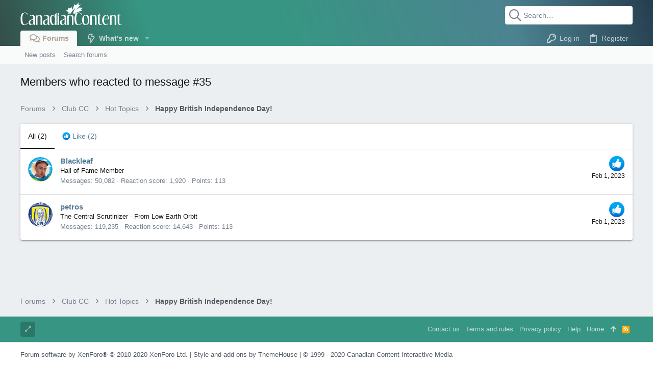

--- FILE ---
content_type: text/html; charset=utf-8
request_url: https://forums.canadiancontent.net/posts/2986867/reactions
body_size: 13448
content:
<!DOCTYPE html>









	
	



	


	
	


















	



















	











	

































	



























	






	




































<html id="XF" lang="en-US" dir="LTR"
	  style="font-size: 62.5%;"
	  data-app="public"
	  data-template="reaction_list"
	  data-container-key="node-126"
	  data-content-key=""
	  data-logged-in="false"
	  data-cookie-prefix="xf_"
	  data-csrf="1764251509,9710a3f1d3c2e27c465d93526c442f99"
	  class="has-no-js template-reaction_list  uix_page--fixed uix_hasSectionLinks  uix_hasCrumbs"
	  >
	<head>
<!-- Google tag (gtag.js) -->
		<script async src="https://www.googletagmanager.com/gtag/js?id=G-KN08TQ24RH"></script>
		<script>
  		window.dataLayer = window.dataLayer || [];
  		function gtag(){dataLayer.push(arguments);}
  		gtag('js', new Date());

  		gtag('config', 'G-KN08TQ24RH');
		</script>
		<meta charset="utf-8" />
		<meta http-equiv="X-UA-Compatible" content="IE=Edge" />
		<meta name="viewport" content="width=device-width, initial-scale=1, viewport-fit=cover">
		<meta name="apple-mobile-web-app-title" content="CCF">

		

		<title>Members who reacted to message #35</title>
		<link rel="manifest" href="/webmanifest.php">
		
		<meta name="apple-mobile-web-app-title" content="CCF">
		

		
			<meta name="robots" content="noindex" />
		

		
			
	
	
	<meta property="og:site_name" content="Canadian Content Forums" />


		
		
			
	
	
	<meta property="og:type" content="website" />


		
		
			
	
	
	
		<meta property="og:title" content="Members who reacted to message #35" />
		<meta property="twitter:title" content="Members who reacted to message #35" />
	


		
		
		
			
	
	
	<meta property="og:url" content="https://forums.canadiancontent.net/posts/2986867/reactions" />


		
		

		
	

	
		


	<link rel="preload" href="/styles/fonts/fa/fa-regular-400.woff2?_v=5.14.0" as="font" type="font/woff2" crossorigin="anonymous" />


	<link rel="preload" href="/styles/fonts/fa/fa-solid-900.woff2?_v=5.14.0" as="font" type="font/woff2" crossorigin="anonymous" />


<link rel="preload" href="/styles/fonts/fa/fa-brands-400.woff2?_v=5.14.0" as="font" type="font/woff2" crossorigin="anonymous" />
	

	
		
	

	<link rel="stylesheet" href="/css.php?css=public%3Anormalize.css%2Cpublic%3Afa.css%2Cpublic%3Acore.less%2Cpublic%3Aapp.less&amp;s=4&amp;l=1&amp;d=1688037584&amp;k=f07ad1c4925782e1842bb9b78f60e5d2ef3a1840" />

	

	
	
	

	<link rel="stylesheet" href="/css.php?css=public%3Auix.less%2Cpublic%3Auix_socialMedia.less%2Cpublic%3Aextra.less&amp;s=4&amp;l=1&amp;d=1688037584&amp;k=9bb9ddcfaccb07e16b38fb5f3d17c61d112ae9fd" />

	
	
		<script src="/js/xf/preamble.min.js?_v=786223df"></script>
	
	
	<meta name="apple-mobile-web-app-capable" content="yes">


		
			<link rel="icon" type="image/png" href="https://cdn.lo4d.com/i/cc_icon.png" sizes="32x32" />
		
		
		

		

		

	
</head>

	<body data-template="reaction_list">
		<style>
	.p-pageWrapper .p-navSticky {
		top: 0 !important;
	}

	

	
	

	
	
	
		
			
			
		
	

	

	

		
		
		.uix_mainTabBar {top: 30px !important;}
		.uix_stickyBodyElement:not(.offCanvasMenu) {
			top: 50px !important;
			min-height: calc(100vh - 50px) !important;
		}
		.uix_sidebarInner .uix_sidebar--scroller {margin-top: 50px;}
		.uix_sidebarInner {margin-top: -50px;}
		.p-body-sideNavInner .uix_sidebar--scroller {margin-top: 50px;}
		.p-body-sideNavInner {margin-top: -50px;}
		.uix_stickyCategoryStrips {top: 50px !important;}
		#XF .u-anchorTarget {
			height: 50px;
			margin-top: -50px;
		}
	
		

		
			@media (max-width: 900px) {
		
				.p-sectionLinks {display: none;}

				

				.uix_mainTabBar {top: 30px !important;}
				.uix_stickyBodyElement:not(.offCanvasMenu) {
					top: 50px !important;
					min-height: calc(100vh - 50px) !important;
				}
				.uix_sidebarInner .uix_sidebar--scroller {margin-top: 50px;}
				.uix_sidebarInner {margin-top: -50px;}
				.p-body-sideNavInner .uix_sidebar--scroller {margin-top: 50px;}
				.p-body-sideNavInner {margin-top: -50px;}
				.uix_stickyCategoryStrips {top: 50px !important;}
				#XF .u-anchorTarget {
					height: 50px;
					margin-top: -50px;
				}

				
		
			}
		
	

	.uix_sidebarNav .uix_sidebar--scroller {max-height: calc(100vh - 50px);}
	
	
</style>


		<div id="jumpToTop"></div>

		

		<div class="uix_pageWrapper--fixed">
			<div class="p-pageWrapper" id="top">

				
				<div class="uix_headerContainer">
					<div class="uix_headerContainer--stickyFix"></div>
				
					
	
	



					

					

					
						
						
							<header class="p-header" id="header">
								<div class="p-header-inner">
									
						
							<div class="p-header-content">
								
									
										
	
	<div class="p-header-logo p-header-logo--image">
		<a class="uix_logo" href="https://forums.canadiancontent.net">
			
				<img src="https://cdn.lo4d.com/i/canadiancontent_wh.svg" srcset="" alt="Canadian Content Forums"
					 width="150" height="46" />
				
		</a>
		
			<a class="uix_logoSmall" href="https://forums.canadiancontent.net">
				<img src="https://cdn.lo4d.com/i/cc_icon.png"
					 alt="Canadian Content Forums"
					 />
			</a>
		
	</div>


									

									
										<div class="p-nav-opposite">
											
												
		
			
				
				
					<div class="p-navgroup p-discovery">
						
							
	

							
	
		
		
			<div class="uix_searchBar">
				<div class="uix_searchBarInner">
					<form action="/search/search" method="post" class="uix_searchForm" data-xf-init="quick-search">
						<a class="uix_search--close">
							<i class="fa--xf far fa-window-close" aria-hidden="true"></i>
						</a>
						<input type="text" class="input js-uix_syncValue uix_searchInput uix_searchDropdown__trigger" autocomplete="off" data-uixsync="search" name="keywords" placeholder="Search…" aria-label="Search" data-menu-autofocus="true" />
						<a href="/search/"
						   class="uix_search--settings u-ripple"
						   data-xf-key="/"
						   aria-label="Search"
						   aria-expanded="false"
						   aria-haspopup="true"
						   title="Search">
							<i class="fa--xf far fa-cog" aria-hidden="true"></i>
						</a>
						<span class=" uix_searchIcon">
							<i class="fa--xf far fa-search" aria-hidden="true"></i>
						</span>
						<input type="hidden" name="_xfToken" value="1764251509,9710a3f1d3c2e27c465d93526c442f99" />
					</form>
				</div>

				
					<a class="uix_searchIconTrigger p-navgroup-link p-navgroup-link--iconic p-navgroup-link--search u-ripple"
					   aria-label="Search"
					   aria-expanded="false"
					   aria-haspopup="true"
					   title="Search">
						<i aria-hidden="true"></i>
					</a>
				

				
					<a href="/search/"
					   class="p-navgroup-link p-navgroup-link--iconic p-navgroup-link--search u-ripple js-uix_minimalSearch__target"
					   data-xf-click="menu"
					   aria-label="Search"
					   aria-expanded="false"
					   aria-haspopup="true"
					   title="Search">
						<i aria-hidden="true"></i>
					</a>
				

				<div class="menu menu--structural menu--wide" data-menu="menu" aria-hidden="true">
					<form action="/search/search" method="post"
						  class="menu-content"
						  data-xf-init="quick-search">
						<h3 class="menu-header">Search</h3>
						
						<div class="menu-row">
							
								<input type="text" class="input js-uix_syncValue" name="keywords" data-uixsync="search" placeholder="Search…" aria-label="Search" data-menu-autofocus="true" />
							
						</div>

						
						<div class="menu-row">
							<label class="iconic"><input type="checkbox"  name="c[title_only]" value="1" /><i aria-hidden="true"></i><span class="iconic-label">Search titles only</span></label>

						</div>
						
						<div class="menu-row">
							<div class="inputGroup">
								<span class="inputGroup-text" id="ctrl_search_menu_by_member">By:</span>
								<input type="text" class="input" name="c[users]" data-xf-init="auto-complete" placeholder="Member" aria-labelledby="ctrl_search_menu_by_member" />
							</div>
						</div>
						<div class="menu-footer">
							<span class="menu-footer-controls">
								<button type="submit" class="button--primary button button--icon button--icon--search"><span class="button-text">Search</span></button>
								<a href="/search/" class="button"><span class="button-text">Advanced search…</span></a>
							</span>
						</div>

						<input type="hidden" name="_xfToken" value="1764251509,9710a3f1d3c2e27c465d93526c442f99" />
					</form>
				</div>


				<div class="menu menu--structural menu--wide uix_searchDropdown__menu" aria-hidden="true">
					<form action="/search/search" method="post"
						  class="menu-content"
						  data-xf-init="quick-search">
						
						
							<input name="keywords"
								   class="js-uix_syncValue"
								   data-uixsync="search"
								   placeholder="Search…"
								   aria-label="Search"
								   type="hidden" />
						

						
						<div class="menu-row">
							<label class="iconic"><input type="checkbox"  name="c[title_only]" value="1" /><i aria-hidden="true"></i><span class="iconic-label">Search titles only</span></label>

						</div>
						
						<div class="menu-row">
							<div class="inputGroup">
								<span class="inputGroup-text">By:</span>
								<input class="input" name="c[users]" data-xf-init="auto-complete" placeholder="Member" />
							</div>
						</div>
						<div class="menu-footer">
							<span class="menu-footer-controls">
								<button type="submit" class="button--primary button button--icon button--icon--search"><span class="button-text">Search</span></button>
								<a href="/search/" class="button" rel="nofollow"><span class="button-text">Advanced…</span></a>
							</span>
						</div>

						<input type="hidden" name="_xfToken" value="1764251509,9710a3f1d3c2e27c465d93526c442f99" />
					</form>
				</div>
			</div>
		
	
	

						
					</div>
				
				
	

			
		
	
											
										</div>
									
								
							</div>
						
					
								</div>
							</header>
						
					
					

					
					
					

					
						<div class="p-navSticky p-navSticky--primary uix_stickyBar" data-top-offset-breakpoints="
						[
							{
								&quot;breakpoint&quot;: &quot;0&quot;,
								&quot;offset&quot;: &quot;0&quot;
							}
							
							
						]
					" data-xf-init="sticky-header">
							
						<nav class="p-nav">
							<div class="p-nav-inner">
								
									
									
										
										
									<a class="p-nav-menuTrigger  badgeContainer" data-badge="0" data-xf-click="off-canvas" data-menu=".js-headerOffCanvasMenu" role="button" tabindex="0">
										<i aria-hidden="true"></i>
										<span class="p-nav-menuText">Menu</span>
									</a>
									
								

								
	
	<div class="p-header-logo p-header-logo--image">
		<a class="uix_logo" href="https://forums.canadiancontent.net">
			
				<img src="https://cdn.lo4d.com/i/canadiancontent_wh.svg" srcset="" alt="Canadian Content Forums"
					 width="150" height="46" />
				
		</a>
		
			<a class="uix_logoSmall" href="https://forums.canadiancontent.net">
				<img src="https://cdn.lo4d.com/i/cc_icon.png"
					 alt="Canadian Content Forums"
					 />
			</a>
		
	</div>



								
									
										<div class="p-nav-scroller hScroller" data-xf-init="h-scroller" data-auto-scroll=".p-navEl.is-selected">
											<div class="hScroller-scroll">
												<ul class="p-nav-list js-offCanvasNavSource">
													
														<li>
															
	<div class="p-navEl u-ripple is-selected" data-has-children="true">
		
			
				
	
	<a href="/"
			class="p-navEl-link p-navEl-link--splitMenu "
			
			
			data-nav-id="forums"><span>Forums</span></a>

				
					<a data-xf-key="1"
					   data-xf-click="menu"
					   data-menu-pos-ref="< .p-navEl"
					   class="p-navEl-splitTrigger"
					   role="button"
					   tabindex="0"
					   aria-label="Toggle expanded"
					   aria-expanded="false"
					   aria-haspopup="true">
					</a>
				
				
			
				
					<div class="menu menu--structural" data-menu="menu" aria-hidden="true">
						<div class="menu-content">
							
								
	
	
	<a href="/whats-new/posts/"
			class="menu-linkRow u-ripple u-indentDepth0 js-offCanvasCopy "
			
			
			data-nav-id="newPosts"><span>New posts</span></a>

	

							
								
	
	
	<a href="/search/?type=post"
			class="menu-linkRow u-ripple u-indentDepth0 js-offCanvasCopy "
			
			
			data-nav-id="searchForums"><span>Search forums</span></a>

	

							
						</div>
					</div>
				
			
			
			
		
			
	
</div>

														</li>
													
														<li>
															
	<div class="p-navEl u-ripple " data-has-children="true">
		
			
				
	
	<a href="/whats-new/"
			class="p-navEl-link p-navEl-link--splitMenu "
			
			
			data-nav-id="whatsNew"><span>What's new</span></a>

				
					<a data-xf-key="2"
					   data-xf-click="menu"
					   data-menu-pos-ref="< .p-navEl"
					   class="p-navEl-splitTrigger"
					   role="button"
					   tabindex="0"
					   aria-label="Toggle expanded"
					   aria-expanded="false"
					   aria-haspopup="true">
					</a>
				
				
			
				
					<div class="menu menu--structural" data-menu="menu" aria-hidden="true">
						<div class="menu-content">
							
								
	
	
	<a href="/whats-new/posts/"
			class="menu-linkRow u-ripple u-indentDepth0 js-offCanvasCopy "
			 rel="nofollow"
			
			data-nav-id="whatsNewPosts"><span>New posts</span></a>

	

							
								
	
	
	<a href="/whats-new/profile-posts/"
			class="menu-linkRow u-ripple u-indentDepth0 js-offCanvasCopy "
			 rel="nofollow"
			
			data-nav-id="whatsNewProfilePosts"><span>New profile posts</span></a>

	

							
								
	
	
	<a href="/whats-new/latest-activity"
			class="menu-linkRow u-ripple u-indentDepth0 js-offCanvasCopy "
			 rel="nofollow"
			
			data-nav-id="latestActivity"><span>Latest activity</span></a>

	

							
						</div>
					</div>
				
			
			
			
		
			
	
</div>

														</li>
													
												</ul>
											</div>
										</div>
									

									
										<div class="uix_activeNavTitle">
											<span>
												
													Forums
													
											</span>
										</div>
									
								

								
	


								
									<div class="p-nav-opposite">
										
											
		
			
				
					<div class="p-navgroup p-account p-navgroup--guest">
						
							
								
	
		
		
	
		
			<a href="/login/" class="p-navgroup-link p-navgroup-link--textual p-navgroup-link--logIn" data-xf-click="menu">
				<i></i>
				<span class="p-navgroup-linkText">Log in</span>
			</a>
			<div class="menu menu--structural menu--medium" data-menu="menu" aria-hidden="true" data-href="/login/"></div>
		
	
	
		
			<a href="/register/" class="p-navgroup-link u-ripple p-navgroup-link--textual p-navgroup-link--register" data-xf-click="overlay" data-follow-redirects="on">
				<i></i>
				<span class="p-navgroup-linkText">Register</span>
			</a>
		
	

	

							
						
					</div>
				
				
					<div class="p-navgroup p-discovery">
						
							
	
		
	

							
	
		
		
			<div class="uix_searchBar">
				<div class="uix_searchBarInner">
					<form action="/search/search" method="post" class="uix_searchForm" data-xf-init="quick-search">
						<a class="uix_search--close">
							<i class="fa--xf far fa-window-close" aria-hidden="true"></i>
						</a>
						<input type="text" class="input js-uix_syncValue uix_searchInput uix_searchDropdown__trigger" autocomplete="off" data-uixsync="search" name="keywords" placeholder="Search…" aria-label="Search" data-menu-autofocus="true" />
						<a href="/search/"
						   class="uix_search--settings u-ripple"
						   data-xf-key="/"
						   aria-label="Search"
						   aria-expanded="false"
						   aria-haspopup="true"
						   title="Search">
							<i class="fa--xf far fa-cog" aria-hidden="true"></i>
						</a>
						<span class=" uix_searchIcon">
							<i class="fa--xf far fa-search" aria-hidden="true"></i>
						</span>
						<input type="hidden" name="_xfToken" value="1764251509,9710a3f1d3c2e27c465d93526c442f99" />
					</form>
				</div>

				
					<a class="uix_searchIconTrigger p-navgroup-link p-navgroup-link--iconic p-navgroup-link--search u-ripple"
					   aria-label="Search"
					   aria-expanded="false"
					   aria-haspopup="true"
					   title="Search">
						<i aria-hidden="true"></i>
					</a>
				

				
					<a href="/search/"
					   class="p-navgroup-link p-navgroup-link--iconic p-navgroup-link--search u-ripple js-uix_minimalSearch__target"
					   data-xf-click="menu"
					   aria-label="Search"
					   aria-expanded="false"
					   aria-haspopup="true"
					   title="Search">
						<i aria-hidden="true"></i>
					</a>
				

				<div class="menu menu--structural menu--wide" data-menu="menu" aria-hidden="true">
					<form action="/search/search" method="post"
						  class="menu-content"
						  data-xf-init="quick-search">
						<h3 class="menu-header">Search</h3>
						
						<div class="menu-row">
							
								<input type="text" class="input js-uix_syncValue" name="keywords" data-uixsync="search" placeholder="Search…" aria-label="Search" data-menu-autofocus="true" />
							
						</div>

						
						<div class="menu-row">
							<label class="iconic"><input type="checkbox"  name="c[title_only]" value="1" /><i aria-hidden="true"></i><span class="iconic-label">Search titles only</span></label>

						</div>
						
						<div class="menu-row">
							<div class="inputGroup">
								<span class="inputGroup-text" id="ctrl_search_menu_by_member">By:</span>
								<input type="text" class="input" name="c[users]" data-xf-init="auto-complete" placeholder="Member" aria-labelledby="ctrl_search_menu_by_member" />
							</div>
						</div>
						<div class="menu-footer">
							<span class="menu-footer-controls">
								<button type="submit" class="button--primary button button--icon button--icon--search"><span class="button-text">Search</span></button>
								<a href="/search/" class="button"><span class="button-text">Advanced search…</span></a>
							</span>
						</div>

						<input type="hidden" name="_xfToken" value="1764251509,9710a3f1d3c2e27c465d93526c442f99" />
					</form>
				</div>


				<div class="menu menu--structural menu--wide uix_searchDropdown__menu" aria-hidden="true">
					<form action="/search/search" method="post"
						  class="menu-content"
						  data-xf-init="quick-search">
						
						
							<input name="keywords"
								   class="js-uix_syncValue"
								   data-uixsync="search"
								   placeholder="Search…"
								   aria-label="Search"
								   type="hidden" />
						

						
						<div class="menu-row">
							<label class="iconic"><input type="checkbox"  name="c[title_only]" value="1" /><i aria-hidden="true"></i><span class="iconic-label">Search titles only</span></label>

						</div>
						
						<div class="menu-row">
							<div class="inputGroup">
								<span class="inputGroup-text">By:</span>
								<input class="input" name="c[users]" data-xf-init="auto-complete" placeholder="Member" />
							</div>
						</div>
						<div class="menu-footer">
							<span class="menu-footer-controls">
								<button type="submit" class="button--primary button button--icon button--icon--search"><span class="button-text">Search</span></button>
								<a href="/search/" class="button" rel="nofollow"><span class="button-text">Advanced…</span></a>
							</span>
						</div>

						<input type="hidden" name="_xfToken" value="1764251509,9710a3f1d3c2e27c465d93526c442f99" />
					</form>
				</div>
			</div>
		
	
	

						
					</div>
				
				
	

			
		
	
											
	
		
	

	

										
									</div>
								
							</div>
							
						</nav>
					
						</div>
						
		
			<div class="p-sectionLinks">
				<div class="pageContent">
					
						
							
								
								
								<div class="p-sectionLinks-inner hScroller" data-xf-init="h-scroller">
									<div class="hScroller-scroll">
										<ul class="p-sectionLinks-list">
											
												<li>
													
	<div class="p-navEl u-ripple " >
		
			
				
	
	<a href="/whats-new/posts/"
			class="p-navEl-link  "
			
			data-xf-key="alt+1"
			data-nav-id="newPosts"><span>New posts</span></a>

				
				
			
			
			
		
			
	
</div>

												</li>
											
												<li>
													
	<div class="p-navEl u-ripple " >
		
			
				
	
	<a href="/search/?type=post"
			class="p-navEl-link  "
			
			data-xf-key="alt+2"
			data-nav-id="searchForums"><span>Search forums</span></a>

				
				
			
			
			
		
			
	
</div>

												</li>
											
										</ul>
									</div>
								</div>
							
							
						
					
				</div>
			</div>
			
	
						

					

					
	

					
	

					
	

					
	

					
				
				</div>
				

				
				<div class="offCanvasMenu offCanvasMenu--nav js-headerOffCanvasMenu" data-menu="menu" aria-hidden="true" data-ocm-builder="navigation">
					<div class="offCanvasMenu-backdrop" data-menu-close="true"></div>
					<div class="offCanvasMenu-content">
						
						<div class="sidePanel sidePanel--nav sidePanel--visitor">
	<div class="sidePanel__tabPanels">
		
		<div data-content="navigation" class="is-active sidePanel__tabPanel js-navigationTabPanel">
			
							<div class="offCanvasMenu-header">
								Menu
								<a class="offCanvasMenu-closer" data-menu-close="true" role="button" tabindex="0" aria-label="Close"></a>
							</div>
							
							<div class="js-offCanvasNavTarget"></div>
							
							
						
		</div>
		
		
		
	</div>
</div>

						
						<div class="offCanvasMenu-installBanner js-installPromptContainer" style="display: none;" data-xf-init="install-prompt">
							<div class="offCanvasMenu-installBanner-header">Install the app</div>
							<button type="button" class="js-installPromptButton button"><span class="button-text">Install</span></button>
						</div>
					</div>
				</div>

				
	
		
	
		
			
			<div class="p-body-header">
			
				<div class="pageContent">
					
						
							<div class="uix_headerInner">
								
			
									
										<div class="p-title ">
											
												
													<h1 class="p-title-value">Members who reacted to message #35</h1>
												
											
										</div>
									

									
								
			
							</div>
						
						
					
				</div>
			</div>
		
	

	


				<div class="p-body">

					

					<div class="p-body-inner ">
						
						<!--XF:EXTRA_OUTPUT-->

						
	
		
	
		

		
	

	


						
	


						
	


						
	
		
	
	
	
		<div class="breadcrumb block ">
			<div class="pageContent">
				
					
						
							<ul class="p-breadcrumbs "
								itemscope itemtype="https://schema.org/BreadcrumbList">
								
									
		

		
		

		
			
			
	<li itemprop="itemListElement" itemscope itemtype="https://schema.org/ListItem">
		<a href="/" itemprop="item">
			
				<span itemprop="name">Forums</span>
			
		</a>
		<meta itemprop="position" content="1" />
	</li>

		
		
			
			
	<li itemprop="itemListElement" itemscope itemtype="https://schema.org/ListItem">
		<a href="/#club-cc.159" itemprop="item">
			
				<span itemprop="name">Club CC</span>
			
		</a>
		<meta itemprop="position" content="2" />
	</li>

		
			
			
	<li itemprop="itemListElement" itemscope itemtype="https://schema.org/ListItem">
		<a href="/forums/hot-topics.126/" itemprop="item">
			
				<span itemprop="name">Hot Topics</span>
			
		</a>
		<meta itemprop="position" content="3" />
	</li>

		
			
			
	<li itemprop="itemListElement" itemscope itemtype="https://schema.org/ListItem">
		<a href="/threads/happy-british-independence-day.176261/" itemprop="item">
			
				<span itemprop="name">Happy British Independence Day!</span>
			
		</a>
		<meta itemprop="position" content="4" />
	</li>

		
	
								
							</ul>
						
					
				
			</div>
		</div>
	

	

	


						
	


						
	<noscript><div class="blockMessage blockMessage--important blockMessage--iconic u-noJsOnly">JavaScript is disabled. For a better experience, please enable JavaScript in your browser before proceeding.</div></noscript>

						
	<div class="blockMessage blockMessage--important blockMessage--iconic js-browserWarning" style="display: none">You are using an out of date browser. It  may not display this or other websites correctly.<br />You should upgrade or use an <a href="https://www.google.com/chrome/" target="_blank" rel="noopener">alternative browser</a>.</div>



						<div uix_component="MainContainer" class="uix_contentWrapper">

							
	


							
							
	

							
	

							
	

							
	


							<div class="p-body-main  ">
								
								

								
	

								<div uix_component="MainContent" class="p-body-content">
									<!-- ABOVE MAIN CONTENT -->
									
	

									
	

									
	

									
	

									
	

									<div class="p-body-pageContent">
										
	

										
	

										
	

										
	

										
	

										
	





	



	<div class="block">
		<div class="block-container">
			<h3 class="tabs hScroller block-minorTabHeader" data-xf-init="tabs h-scroller"
				data-panes="< .block-container | .js-reactionTabPanes" role="tablist">
				<span class="hScroller-scroll">
					
						<a class="tabs-tab tabs-tab--reaction0 is-active" role="tab" id="">
							
								<bdi>All</bdi> (2)
							
						</a>
					
						<a class="tabs-tab tabs-tab--reaction1" role="tab" id="reaction-1">
							
								<span class="reaction reaction--small reaction--1" data-reaction-id="1"><i aria-hidden="true"></i><img src="[data-uri]" class="reaction-sprite js-reaction" alt="Like" title="Like" /> <span class="reaction-text js-reactionText"><bdi>Like</bdi> (2)</span></span>
							
						</a>
					
				</span>
			</h3>
			<ul class="tabPanes js-reactionTabPanes">
				
					
						<li class="is-active" role="tabpanel" id="reaction-0">
							
	<ol class="block-body js-reactionList-0">
		
			<li class="block-row block-row--separated">
				
				
	<div class="contentRow">
		<div class="contentRow-figure">
			<a href="/members/blackleaf.15049/" class="avatar avatar--s" data-user-id="15049">
			<img src="/data/avatars/s/15/15049.jpg?1741652432" srcset="/data/avatars/m/15/15049.jpg?1741652432 2x" alt="Blackleaf" class="avatar-u15049-s" width="48" height="48" loading="lazy" /> 
		</a>
		</div>
		<div class="contentRow-main">
			
				<div class="contentRow-extra ">
					<span class="reaction reaction--right reaction--1" data-reaction-id="1"><i aria-hidden="true"></i><img src="[data-uri]" class="reaction-sprite js-reaction" alt="Like" title="Like" /></span>
					<time  class="u-dt" dir="auto" datetime="2023-02-01T21:53:38-0500" data-time="1675306418" data-date-string="Feb 1, 2023" data-time-string="9:53 PM" title="Feb 1, 2023 at 9:53 PM">Feb 1, 2023</time>
				</div>
			
			<h3 class="contentRow-header"><a href="/members/blackleaf.15049/" class="username " dir="auto" itemprop="name" data-user-id="15049">Blackleaf</a></h3>

			<div class="contentRow-lesser" dir="auto" ><span class="userTitle" dir="auto">Hall of Fame Member</span></div>

			<div class="contentRow-minor">
				<ul class="listInline listInline--bullet">
					
					<li><dl class="pairs pairs--inline">
						<dt>Messages</dt>
						<dd>50,082</dd>
					</dl></li>
					
					
					
					<li><dl class="pairs pairs--inline">
						<dt>Reaction score</dt>
						<dd>1,920</dd>
					</dl></li>
					
					
					
						<li><dl class="pairs pairs--inline">
							<dt>Points</dt>
							<dd>113</dd>
						</dl></li>
					
					
				</ul>
			</div>
		</div>
	</div>

			</li>
		
			<li class="block-row block-row--separated">
				
				
	<div class="contentRow">
		<div class="contentRow-figure">
			<a href="/members/petros.35886/" class="avatar avatar--s" data-user-id="35886">
			<img src="/data/avatars/s/35/35886.jpg?1664733106" srcset="/data/avatars/m/35/35886.jpg?1664733106 2x" alt="petros" class="avatar-u35886-s" width="48" height="48" loading="lazy" /> 
		</a>
		</div>
		<div class="contentRow-main">
			
				<div class="contentRow-extra ">
					<span class="reaction reaction--right reaction--1" data-reaction-id="1"><i aria-hidden="true"></i><img src="[data-uri]" class="reaction-sprite js-reaction" alt="Like" title="Like" /></span>
					<time  class="u-dt" dir="auto" datetime="2023-02-01T21:52:09-0500" data-time="1675306329" data-date-string="Feb 1, 2023" data-time-string="9:52 PM" title="Feb 1, 2023 at 9:52 PM">Feb 1, 2023</time>
				</div>
			
			<h3 class="contentRow-header"><a href="/members/petros.35886/" class="username " dir="auto" itemprop="name" data-user-id="35886"><span class="username--moderator">petros</span></a></h3>

			<div class="contentRow-lesser" dir="auto" ><span class="userTitle" dir="auto">The Central Scrutinizer</span> <span role="presentation" aria-hidden="true">&middot;</span> From <a href="/misc/location-info?location=Low+Earth+Orbit" class="u-concealed" target="_blank" rel="nofollow noreferrer">Low Earth Orbit</a></div>

			<div class="contentRow-minor">
				<ul class="listInline listInline--bullet">
					
					<li><dl class="pairs pairs--inline">
						<dt>Messages</dt>
						<dd>119,235</dd>
					</dl></li>
					
					
					
					<li><dl class="pairs pairs--inline">
						<dt>Reaction score</dt>
						<dd>14,643</dd>
					</dl></li>
					
					
					
						<li><dl class="pairs pairs--inline">
							<dt>Points</dt>
							<dd>113</dd>
						</dl></li>
					
					
				</ul>
			</div>
		</div>
	</div>

			</li>
		
		
	</ol>

						</li>
					
				
					
						<li data-href="/posts/2986867/reactions?reaction_id=1&amp;list_only=1" class="" role="tabpanel" id="reaction-1">
							<div class="blockMessage">Loading…</div>
						</li>
					
				
			</ul>
		</div>
	</div>



										
	

									</div>
									<!-- BELOW MAIN CONTENT -->
									
									
	

								</div>

								
	
		
	

	

							</div>
							
	

						</div>
						
	
		
	
		
		
	
		<div class="breadcrumb block p-breadcrumb--bottom">
			<div class="pageContent">
				
					
						
							<ul class="p-breadcrumbs p-breadcrumbs--bottom"
								itemscope itemtype="https://schema.org/BreadcrumbList">
								
									
		

		
		

		
			
			
	<li itemprop="itemListElement" itemscope itemtype="https://schema.org/ListItem">
		<a href="/" itemprop="item">
			
				<span itemprop="name">Forums</span>
			
		</a>
		<meta itemprop="position" content="1" />
	</li>

		
		
			
			
	<li itemprop="itemListElement" itemscope itemtype="https://schema.org/ListItem">
		<a href="/#club-cc.159" itemprop="item">
			
				<span itemprop="name">Club CC</span>
			
		</a>
		<meta itemprop="position" content="2" />
	</li>

		
			
			
	<li itemprop="itemListElement" itemscope itemtype="https://schema.org/ListItem">
		<a href="/forums/hot-topics.126/" itemprop="item">
			
				<span itemprop="name">Hot Topics</span>
			
		</a>
		<meta itemprop="position" content="3" />
	</li>

		
			
			
	<li itemprop="itemListElement" itemscope itemtype="https://schema.org/ListItem">
		<a href="/threads/happy-british-independence-day.176261/" itemprop="item">
			
				<span itemprop="name">Happy British Independence Day!</span>
			
		</a>
		<meta itemprop="position" content="4" />
	</li>

		
	
								
							</ul>
						
					
				
			</div>
		</div>
	

		
	

	

						
	

					</div>
				</div>

				
	
		
	<footer class="p-footer" id="footer">

		
			
		

		<div class="p-footer-inner">
			<div class="pageContent">
				<div class="p-footer-row">
					
						<div class="p-footer-row-main">
							<ul class="p-footer-linkList p-footer-choosers">
								
									
										<li><a id="uix_widthToggle--trigger" data-xf-init="tooltip" title="Toggle width" rel="nofollow"><i class="fa--xf far fa-compress-alt" aria-hidden="true"></i></a></li>
									
									
									
								
							</ul>
						</div>
					
				</div>
				<div class="p-footer-row-opposite">
					<ul class="p-footer-linkList">
						
							
								<li><a href="http://www.canadiancontent.net/corp/contact.php" data-xf-click="">Contact us</a></li>
							
						

						
							<li><a href="http://www.canadiancontent.net/corp/TOS.php">Terms and rules</a></li>
						

						
							<li><a href="http://www.canadiancontent.net/corp/privacy.php">Privacy policy</a></li>
						

						
							<li><a href="/help/">Help</a></li>
						

						
							<li><a href="https://forums.canadiancontent.net">Home</a></li>
						

						<li><a href="#top" title="Top" data-xf-click="scroll-to"><i class="fa fa-arrow-up" aria-hidden="true"></i></a></li>

						<li><a href="/forums/-/index.rss" target="_blank" class="p-footer-rssLink" title="RSS"><span aria-hidden="true"><i class="fa fa-rss"></i><span class="u-srOnly">RSS</span></span></a></li>
					</ul>
				</div>
			</div>
		</div>

		<div class="p-footer-copyrightRow">
			<div class="pageContent">
				<div class="uix_copyrightBlock">
					
						<div class="p-footer-copyright">
							

Forum software by XenForo® © 2010-2020 XenForo Ltd. | Style and add-ons by ThemeHouse | © 1999 - 2020 Canadian Content Interactive Media

							
						</div>
					

					
				</div>
				
				
	
		
	
<ul class="uix_socialMedia">
	
	
	
	
	
	
	
	
	
	
	
	
	
	
	
</ul>

	

			</div>
		</div>
	</footer>

	


				
					<div class="uix_fabBar uix_fabBar--active">
						
							
								<div class="u-scrollButtons js-scrollButtons" data-trigger-type="both">
									<a href="#top" class="button--scroll ripple-JsOnly button" data-xf-click="scroll-to"><span class="button-text"><i class="fa--xf far fa-arrow-up" aria-hidden="true"></i><span class="u-srOnly">Top</span></span></a>
									
										<a href="#footer" class="button--scroll ripple-JsOnly button" data-xf-click="scroll-to"><span class="button-text"><i class="fa--xf far fa-arrow-down" aria-hidden="true"></i><span class="u-srOnly">Bottom</span></span></a>
									
								</div>
							
							
								
							
						
					</div>
				
				
				
			</div>
		</div>

		<div class="u-bottomFixer js-bottomFixTarget">
			
			
		</div>

		<script>
	if (typeof (window.themehouse) !== 'object') {
		window.themehouse = {};
	}
	if (typeof (window.themehouse.settings) !== 'object') {
		window.themehouse.settings = {};
	}
	window.themehouse.settings = {
		common: {
			'20180112': {
				init: false,
			},
		},
		data: {
			version: '2.2.1.0.0',
			jsVersion: 'No JS Files',
			templateVersion: '2.1.8.0_Release',
			betaMode: 0,
			theme: '',
			url: 'https://forums.canadiancontent.net/',
			user: '0',
		},
		inputSync: {},
		minimalSearch: {
			breakpoint: "900",
			dropdownBreakpoint: "900",
		},
		sidebar: {
            enabled: '1',
			link: '/uix/toggle-sidebar.json?t=1764251509%2C9710a3f1d3c2e27c465d93526c442f99',
            state: '',
		},
        sidebarNav: {
            enabled: '',
			link: '/uix/toggle-sidebar-navigation.json?t=1764251509%2C9710a3f1d3c2e27c465d93526c442f99',
            state: '',
		},
		fab: {
			enabled: 1,
		},
		checkRadius: {
			enabled: 0,
			selectors: '.p-footer-inner, .uix_extendedFooter, .p-nav, .p-sectionLinks, .p-staffBar, .p-header, #wpadminbar',
		},
		nodes: {
			enabled: 0,
		},
        nodesCollapse: {
            enabled: '1',
			link: '/uix/toggle-category.json?t=1764251509%2C9710a3f1d3c2e27c465d93526c442f99',
			state: '',
        },
		widthToggle: {
			enabled: '1',
			link: '/uix/toggle-width.json?t=1764251509%2C9710a3f1d3c2e27c465d93526c442f99',
			state: 'fixed',
		},
	}

	window.document.addEventListener('DOMContentLoaded', function() {
		
			try {
			   window.themehouse.common['20180112'].init();
			} catch(e) {
			   console.log('Error caught', e);
			}
		


		var jsVersionPrefix = 'No JS Files';
		if (typeof(window.themehouse.settings.data.jsVersion) === 'string') {
			var jsVersionSplit = window.themehouse.settings.data.jsVersion.split('_');
			if (jsVersionSplit.length) {
				jsVersionPrefix = jsVersionSplit[0];
			}
		}
		var templateVersionPrefix = 'No JS Template Version';
		if (typeof(window.themehouse.settings.data.templateVersion) === 'string') {
			var templateVersionSplit = window.themehouse.settings.data.templateVersion.split('_');
			if (templateVersionSplit.length) {
				templateVersionPrefix = templateVersionSplit[0];
			}
		}
		if (jsVersionPrefix !== templateVersionPrefix) {
			var splitFileVersion = jsVersionPrefix.split('.');
			var splitTemplateVersion = templateVersionPrefix.split('.');
			console.log('version mismatch', jsVersionPrefix, templateVersionPrefix);
		}

	});
</script>

		
	<script src="/js/vendor/jquery/jquery-3.5.1.min.js?_v=786223df"></script>
	<script src="/js/vendor/vendor-compiled.js?_v=786223df"></script>
	<script src="/js/xf/core-compiled.js?_v=786223df"></script>
	<script src="/js/themehouse/uix/ripple.min.js?_v=786223df"></script>
<script src="/js/themehouse/global/20180112.min.js?_v=786223df"></script>
<script src="/js/themehouse/uix/index.min.js?_v=786223df"></script>
<script src="/js/themehouse/uix/vendor/hover-intent/jquery.hoverIntent.min.js?_v=786223df"></script>
<script>

	// detect android device. Added to fix the dark pixel bug https://github.com/Audentio/xf2theme-issues/issues/1055
	
	$(document).ready(function() {
		var ua = navigator.userAgent.toLowerCase();
		var isAndroid = ua.indexOf("android") > -1; //&& ua.indexOf("mobile");
	
		if(isAndroid) {
			$('html').addClass('device--isAndroid');
		}	
	})

</script>
<script>

		$(document).ready(function() {
			var sidebar = $('.p-body-sidebar');
			var backdrop = $('.p-body-sidebar [data-ocm-class="offCanvasMenu-backdrop"]');

			$('.uix_sidebarCanvasTrigger').click(function(e) {
				e.preventDefault();
				sidebar.addClass('offCanvasMenu offCanvasMenu--blocks is-active is-transitioning');
				$('body').addClass('sideNav--open');

				window.setTimeout(function() {
					sidebar.removeClass('is-transitioning');
				}, 250);

				$('.uix_sidebarInner').addClass('offCanvasMenu-content');
				backdrop.addClass('offCanvasMenu-backdrop');
				$('body').addClass('is-modalOpen');
			});

			backdrop.click(function() {
				sidebar.addClass('is-transitioning');
				sidebar.removeClass('is-active');

				window.setTimeout(function() {
					sidebar.removeClass('offCanvasMenu offCanvasMenu--blocks is-transitioning');
					$('.uix_sidebarInner').removeClass('offCanvasMenu-content');
					backdrop.removeClass('offCanvasMenu-backdrop');
					$('body').removeClass('is-modalOpen');
				}, 250);
			})
		});
	
</script>
<script>

	/****** OFF CANVAS ***/
	$(document).ready(function() {
		var panels = {
			navigation: {
				position: 1
			},
			account: {
				position: 2
			},
			inbox: {
				position: 3
			},
			alerts: {
				position: 4
			}
		};


		var tabsContainer = $('.sidePanel__tabs');

		var activeTab = 'navigation';

		var activeTabPosition = panels[activeTab].position;

		var generateDirections = function() {
			$('.sidePanel__tabPanel').each(function() {
				var tabPosition = $(this).attr('data-content');
				var activeTabPosition = panels[activeTab].position;

				if (tabPosition != activeTab) {
					if (panels[tabPosition].position < activeTabPosition) {
						$(this).addClass('is-left');
					}

					if (panels[tabPosition].position > activeTabPosition) {
						$(this).addClass('is-right');
					}
				}
			});
		};

		generateDirections();

		$('.sidePanel__tab').click(function() {
			$(tabsContainer).find('.sidePanel__tab').removeClass('sidePanel__tab--active');
			$(this).addClass('sidePanel__tab--active');

			activeTab = $(this).attr('data-attr');

			$('.sidePanel__tabPanel').removeClass('is-active');

			$('.sidePanel__tabPanel[data-content="' + activeTab + '"]').addClass('is-active');
			$('.sidePanel__tabPanel').removeClass('is-left').removeClass('is-right');
			generateDirections();
		});
	});

	/******** extra info post toggle ***********/

	$(document).ready(function() {
		XF.thThreadsUserExtraTrigger = XF.Click.newHandler({
			eventNameSpace: 'XFthThreadsUserExtraTrigger',

			init: function(e) {},

			click: function(e)
			{
				var parent =  this.$target.parents('.message-user');
				var triggerContainer = this.$target.parent('.thThreads__userExtra--toggle');
				var container = triggerContainer.siblings('.thThreads__message-userExtras');
				var child = container.find('.message-userExtras');
				var eleHeight = child.height();
				if (parent.hasClass('userExtra--expand')) {
					container.css({ height: eleHeight });
					parent.toggleClass('userExtra--expand');
					window.setTimeout(function() {
						container.css({ height: '0' });
						window.setTimeout(function() {
							container.css({ height: '' });
						}, 200);
					}, 17);

				} else {
					container.css({ height: eleHeight });
					window.setTimeout(function() {
						parent.toggleClass('userExtra--expand');
						container.css({ height: '' });
					}, 200);
				}
			}
		});

		XF.Click.register('ththreads-userextra-trigger', 'XF.thThreadsUserExtraTrigger');
	});

	/******** Backstretch images ***********/

	$(document).ready(function() {
		if ( 0 ) {

			$("body").addClass('uix__hasBackstretch');

			 $("body").backstretch([
				 "/styles/uix/images/bg/1.jpg","/styles/uix/images/bg/2.jpg","/styles/uix/images/bg/3.jpg"
		  ], {
				duration: 4000,
				fade: 500
			});

			$("body").css("zIndex","");
		}
	});

	// sidenav canvas blur fix

	$(document).ready(function(){
		$('.p-body-sideNavTrigger .button').click(function(){
			$('body').addClass('sideNav--open');
		});
	})

	$(document).ready(function(){
		$("[data-ocm-class='offCanvasMenu-backdrop']").click(function(){
			$('body').removeClass('sideNav--open');
		});
	})

	$(document).on('editor:start', function (m, ed) {
		if (typeof (m) !== 'undefined' && typeof (m.target) !== 'undefined') {
			var ele = $(m.target);
			if (ele.hasClass('js-editor')) {
				var wrapper = ele.closest('.message-editorWrapper');
				if (wrapper.length) {
					window.setTimeout(function() {
						var innerEle = wrapper.find('.fr-element');
						if (innerEle.length) {
							innerEle.focus(function (e) {
								$('html').addClass('uix_editor--focused')
							});
							innerEle.blur(function (e) {
								$('html').removeClass('uix_editor--focused')
							});
						}
					}, 0);
				}
			}
		}
	});

	// off canvas menu closer keyboard shortcut
	$(document).ready(function() {
		$(document.body).onPassive('keyup', function(e) {
			switch (e.key) {
				case 'Escape':
					$('.offCanvasMenu.is-active .offCanvasMenu-backdrop').click();
					return;
			}
		});
	});

</script>
<script>

	$(document).ready(function() {
		var uixMegaHovered = false;
		$('.uix-navEl--hasMegaMenu').hoverIntent({
			over: function() {
				if (uixMegaHovered) {
					menu = $(this).attr('data-nav-id');

					$('.p-nav').addClass('uix_showMegaMenu');

					$('.uix_megaMenu__content').removeClass('uix_megaMenu__content--active');

					$('.uix_megaMenu__content--' + menu).addClass('uix_megaMenu__content--active');
				}
			},
			timeout: 200,
		});

		$('.p-nav').mouseenter(function() {
			uixMegaHovered = true;
		});

		$('.p-nav').mouseleave(function() {
			$(this).removeClass('uix_showMegaMenu');
			uixMegaHovered = false;
		});
	});

</script>
<script>

		/******** signature collapse toggle ***********/
	$(window).on('load', function() {
		window.setTimeout(function() {
			var maxHeight = 100;

			/*** check if expandable ***/
			var eles = [];
	
			$('.message-signature').each(function() {
				var height = $(this).height();
				if (height > maxHeight) {
					eles.push($(this));
				}
			});
	
			for (var i = 0; i < eles.length; i++) {
				eles[i].addClass('message-signature--expandable');
			};

			/**** expand function ***/
			var expand = function(container, canClose) {
				var inner = container.find('.bbWrapper');
				var eleHeight = inner.height();
				var isExpanded = container.hasClass('message-signature--expanded');

				if (isExpanded) {
					if (canClose) {
						container.css({ height: eleHeight });
						container.removeClass('message-signature--expanded');
						window.setTimeout(function() {
							container.css({ height: maxHeight });
							window.setTimeout(function() {
								container.css({ height: '' });
							}, 200);
						}, 17);					
					}

				} else {
					container.css({ height: eleHeight });
					window.setTimeout(function() {
						container.addClass('message-signature--expanded');
						container.css({ height: '' });
					}, 200);
				}
			}

			/*** handle hover ***/
			

			/*** handle click ***/
			$('.uix_signatureExpand').click(function() {
				var container =  $(this).parent('.message-signature');
				expand(container, true);
			});
		}, 0);
	});

</script>

	
	




<script src="/js/themehouse/uix/defer.min.js?_v=786223df" defer></script>


	
<script src="/js/themehouse/uix/deferFab.min.js?_v=786223df" defer></script>


	
<script src="/js/themehouse/uix/deferNodesCollapse.min.js?_v=786223df" defer></script>


	
<script src="/js/themehouse/uix/deferWidthToggle.min.js?_v=786223df" defer></script>







	







	





	

	

	
	
	
	<script>
		jQuery.extend(true, XF.config, {
			// 
			userId: 0,
			enablePush: false,
			pushAppServerKey: '',
			url: {
				fullBase: 'https://forums.canadiancontent.net/',
				basePath: '/',
				css: '/css.php?css=__SENTINEL__&s=4&l=1&d=1688037584',
				keepAlive: '/login/keep-alive'
			},
			cookie: {
				path: '/',
				domain: '.canadiancontent.net',
				prefix: 'xf_',
				secure: true
			},
			cacheKey: '7ec45b819165d95d525d27cc9b54066e',
			csrf: '1764251509,9710a3f1d3c2e27c465d93526c442f99',
			js: {"\/js\/themehouse\/uix\/ripple.min.js?_v=786223df":true,"\/js\/themehouse\/global\/20180112.min.js?_v=786223df":true,"\/js\/themehouse\/uix\/index.min.js?_v=786223df":true,"\/js\/themehouse\/uix\/vendor\/hover-intent\/jquery.hoverIntent.min.js?_v=786223df":true},
			css: {"public:uix.less":true,"public:uix_socialMedia.less":true,"public:extra.less":true},
			time: {
				now: 1764251509,
				today: 1764219600,
				todayDow: 4,
				tomorrow: 1764306000,
				yesterday: 1764133200,
				week: 1763701200
			},
			borderSizeFeature: '2px',
			fontAwesomeWeight: 'r',
			enableRtnProtect: true,
			enableFormSubmitSticky: true,
			uploadMaxFilesize: 2147483648,
			allowedVideoExtensions: ["m4v","mov","mp4","mp4v","mpeg","mpg","ogv","webm"],
			allowedAudioExtensions: ["mp3","ogg","wav"],
			shortcodeToEmoji: true,
			visitorCounts: {
				conversations_unread: '0',
				alerts_unviewed: '0',
				total_unread: '0',
				title_count: true,
				icon_indicator: true
			},
			jsState: {},
			publicMetadataLogoUrl: '',
			publicPushBadgeUrl: 'https://forums.canadiancontent.net/styles/default/xenforo/bell.png'
		});

		jQuery.extend(XF.phrases, {
			// 
			date_x_at_time_y: "{date} at {time}",
			day_x_at_time_y:  "{day} at {time}",
			yesterday_at_x:   "Yesterday at {time}",
			x_minutes_ago:    "{minutes} minutes ago",
			one_minute_ago:   "1 minute ago",
			a_moment_ago:     "A moment ago",
			today_at_x:       "Today at {time}",
			in_a_moment:      "In a moment",
			in_a_minute:      "In a minute",
			in_x_minutes:     "In {minutes} minutes",
			later_today_at_x: "Later today at {time}",
			tomorrow_at_x:    "Tomorrow at {time}",

			day0: "Sunday",
			day1: "Monday",
			day2: "Tuesday",
			day3: "Wednesday",
			day4: "Thursday",
			day5: "Friday",
			day6: "Saturday",

			dayShort0: "Sun",
			dayShort1: "Mon",
			dayShort2: "Tue",
			dayShort3: "Wed",
			dayShort4: "Thu",
			dayShort5: "Fri",
			dayShort6: "Sat",

			month0: "January",
			month1: "February",
			month2: "March",
			month3: "April",
			month4: "May",
			month5: "June",
			month6: "July",
			month7: "August",
			month8: "September",
			month9: "October",
			month10: "November",
			month11: "December",

			active_user_changed_reload_page: "The active user has changed. Reload the page for the latest version.",
			server_did_not_respond_in_time_try_again: "The server did not respond in time. Please try again.",
			oops_we_ran_into_some_problems: "Oops! We ran into some problems.",
			oops_we_ran_into_some_problems_more_details_console: "Oops! We ran into some problems. Please try again later. More error details may be in the browser console.",
			file_too_large_to_upload: "The file is too large to be uploaded.",
			uploaded_file_is_too_large_for_server_to_process: "The uploaded file is too large for the server to process.",
			files_being_uploaded_are_you_sure: "Files are still being uploaded. Are you sure you want to submit this form?",
			attach: "Attach files",
			rich_text_box: "Rich text box",
			close: "Close",
			link_copied_to_clipboard: "Link copied to clipboard.",
			text_copied_to_clipboard: "Text copied to clipboard.",
			loading: "Loading…",

			processing: "Processing",
			'processing...': "Processing…",

			showing_x_of_y_items: "Showing {count} of {total} items",
			showing_all_items: "Showing all items",
			no_items_to_display: "No items to display",

			number_button_up: "Increase",
			number_button_down: "Decrease",

			push_enable_notification_title: "Push notifications enabled successfully at Canadian Content Forums",
			push_enable_notification_body: "Thank you for enabling push notifications!"
		});
	</script>

	<form style="display:none" hidden="hidden">
		<input type="text" name="_xfClientLoadTime" value="" id="_xfClientLoadTime" title="_xfClientLoadTime" tabindex="-1" />
	</form>

	

		
		
			<script type="text/template" id="xfReactTooltipTemplate">
			<div class="tooltip-content-inner">
				<div class="reactTooltip">
					
						<a href="#" class="reaction reaction--1" data-reaction-id="1"><i aria-hidden="true"></i><img src="[data-uri]" class="reaction-sprite js-reaction" alt="Like" title="Like" data-xf-init="tooltip" data-extra-class="tooltip--basic tooltip--noninteractive" /></a>
				
						<a href="#" class="reaction reaction--2" data-reaction-id="2"><i aria-hidden="true"></i><img src="[data-uri]" class="reaction-sprite js-reaction" alt="Love" title="Love" data-xf-init="tooltip" data-extra-class="tooltip--basic tooltip--noninteractive" /></a>
				
						<a href="#" class="reaction reaction--3" data-reaction-id="3"><i aria-hidden="true"></i><img src="[data-uri]" class="reaction-sprite js-reaction" alt="Haha" title="Haha" data-xf-init="tooltip" data-extra-class="tooltip--basic tooltip--noninteractive" /></a>
				
						<a href="#" class="reaction reaction--4" data-reaction-id="4"><i aria-hidden="true"></i><img src="[data-uri]" class="reaction-sprite js-reaction" alt="Wow" title="Wow" data-xf-init="tooltip" data-extra-class="tooltip--basic tooltip--noninteractive" /></a>
				
						<a href="#" class="reaction reaction--5" data-reaction-id="5"><i aria-hidden="true"></i><img src="[data-uri]" class="reaction-sprite js-reaction" alt="Sad" title="Sad" data-xf-init="tooltip" data-extra-class="tooltip--basic tooltip--noninteractive" /></a>
				
						<a href="#" class="reaction reaction--6" data-reaction-id="6"><i aria-hidden="true"></i><img src="[data-uri]" class="reaction-sprite js-reaction" alt="Angry" title="Angry" data-xf-init="tooltip" data-extra-class="tooltip--basic tooltip--noninteractive" /></a>
				
				</div>
				</div>
			</script>
		

		

		

	</body>
</html>







--- FILE ---
content_type: application/javascript
request_url: https://forums.canadiancontent.net/js/themehouse/uix/deferNodesCollapse.min.js?_v=786223df
body_size: 1178
content:
(function(e){function b(a){if(f[a])return f[a].exports;var c=f[a]={i:a,l:!1,exports:{}};e[a].call(c.exports,c,c.exports,b);c.l=!0;return c.exports}var f={};b.m=e;b.c=f;b.d=function(a,c,k){b.o(a,c)||Object.defineProperty(a,c,{configurable:!1,enumerable:!0,get:k})};b.n=function(a){var c=a&&a.__esModule?function(){return a["default"]}:function(){return a};b.d(c,"a",c);return c};b.o=function(a,c){return Object.prototype.hasOwnProperty.call(a,c)};b.p="";return b(b.s=17)})({17:function(e,b,f){Object.defineProperty(b,
"__esModule",{value:!0});(new (f(18).a)({settings:window.themehouse.settings.nodesCollapse})).register()},18:function(e,b,f){var a=function(){function c(c,d){for(var a=0;a<d.length;a++){var b=d[a];b.enumerable=b.enumerable||!1;b.configurable=!0;"value"in b&&(b.writable=!0);Object.defineProperty(c,b.key,b)}}return function(b,d,a){d&&c(b.prototype,d);a&&c(b,a);return b}}();e=function(){function b(a){var d=this,c=a.settings;c=void 0===c?{}:c;var e=a.init;e=void 0===e?!1:e;a=a.commonVersion;a=void 0===
a?"20180112":a;if(!(this instanceof b))throw new TypeError("Cannot call a class as a function");this.init=function(){d.initGet();d.initSet()};this.initGet=function(){var a=window.document.querySelectorAll(d.settings.triggerSelector);if(a&&a.length)for(var b=0,c=a.length;b<c;b++)a[b].addEventListener("click",function(a){var b=a.target.closest(d.settings.parentSelector);a=b.className.split(" ");for(var c=-1,e=0,f=a.length;e<f;e++){var h=a[e];0===h.indexOf(d.settings.nodeIdReplace)&&h!==d.settings.nodeIdReplace&&
(c=parseInt(h.replace(d.settings.nodeIdReplace,""),10))}var g=b.querySelector(d.settings.childSelector);a=g.querySelector(d.settings.childInnerSelector).offsetHeight;g.style.height=a+"px";g.classList.add("uix_node--transitioning");window.requestAnimationFrame(function(){var a="1";b.classList.contains(d.settings.active)?(b.classList.remove(d.settings.active),a="0"):b.classList.add(d.settings.active);d.common.fetch({url:d.settings.link,data:{collapsed:a,node_id:c}});window.setTimeout(function(){g.style.height=
"";g.classList.remove("uix_node--transitioning")},d.settings.duration)})})};this.initSet=function(){d.running=!0};this.running=!1;this.settings=Object.assign({triggerSelector:".categoryCollapse--trigger",parentSelector:".block--category",nodeIdReplace:"block--category",childSelector:".uix_block-body--outer",childInnerSelector:".block-body",active:"category--collapsed",duration:400},c);this.commonVersion=a;this.common=window.themehouse.common[a];this.listener=this.state=!1;e&&this.init()}a(b,[{key:"register",
value:function(){this.common.register({phase:"afterGet",addon:"TH_UIX_NodesCollapse",func:this.initGet,order:10});this.common.register({phase:"afterSet",addon:"TH_UIX_NodesCollapse",func:this.initSet,order:10})}}]);return b}();"undefined"===typeof window.themehouse&&(window.themehouse={});window.themehouse.nodesCollapse={nodesCollapse:e};b.a=e}});

--- FILE ---
content_type: application/javascript
request_url: https://forums.canadiancontent.net/js/themehouse/uix/vendor/hover-intent/jquery.hoverIntent.min.js?_v=786223df
body_size: 694
content:
/*
 hoverIntent v1.9.0 // 2017.09.01 // jQuery v1.7.0+
 http://briancherne.github.io/jquery-hoverIntent/

 You may use hoverIntent under the terms of the MIT license. Basically that
 means you are free to use hoverIntent as long as this header is left intact.
 Copyright 2007-2017 Brian Cherne
*/
(function(c){"function"===typeof define&&define.amd?define(["jquery"],c):jQuery&&!jQuery.fn.hoverIntent&&c(jQuery)})(function(c){var n={interval:100,sensitivity:6,timeout:0},p=0,d,k,l=function(a){d=a.pageX;k=a.pageY},m=function(a,c,b,g){if(Math.sqrt((b.pX-d)*(b.pX-d)+(b.pY-k)*(b.pY-k))<g.sensitivity)return c.off(b.event,l),delete b.timeoutId,b.isActive=!0,a.pageX=d,a.pageY=k,delete b.pX,delete b.pY,g.over.apply(c[0],[a]);b.pX=d;b.pY=k;b.timeoutId=setTimeout(function(){m(a,c,b,g)},g.interval)};c.fn.hoverIntent=
function(a,d,b){var g=p++,f=c.extend({},n);c.isPlainObject(a)?(f=c.extend(f,a),c.isFunction(f.out)||(f.out=f.over)):f=c.isFunction(d)?c.extend(f,{over:a,out:d,selector:b}):c.extend(f,{over:a,out:a,selector:d});a=function(a){var b=c.extend({},a),d=c(this),h=d.data("hoverIntent");h||d.data("hoverIntent",h={});var e=h[g];e||(h[g]=e={id:g});e.timeoutId&&(e.timeoutId=clearTimeout(e.timeoutId));h=e.event="mousemove.hoverIntent.hoverIntent"+g;"mouseenter"===a.type?e.isActive||(e.pX=b.pageX,e.pY=b.pageY,
d.off(h,l).on(h,l),e.timeoutId=setTimeout(function(){m(b,d,e,f)},f.interval)):e.isActive&&(d.off(h,l),e.timeoutId=setTimeout(function(){var a=e,c=f.out;delete d.data("hoverIntent")[a.id];c.apply(d[0],[b])},f.timeout))};return this.on({"mouseenter.hoverIntent":a,"mouseleave.hoverIntent":a},f.selector)}});

--- FILE ---
content_type: application/javascript
request_url: https://forums.canadiancontent.net/js/themehouse/uix/defer.min.js?_v=786223df
body_size: 3842
content:
(function(f){function h(g){if(k[g])return k[g].exports;var e=k[g]={i:g,l:!1,exports:{}};f[g].call(e.exports,e,e.exports,h);e.l=!0;return e.exports}var k={};h.m=f;h.c=k;h.d=function(g,e,b){h.o(g,e)||Object.defineProperty(g,e,{configurable:!1,enumerable:!0,get:b})};h.n=function(g){var e=g&&g.__esModule?function(){return g["default"]}:function(){return g};h.d(e,"a",e);return e};h.o=function(g,e){return Object.prototype.hasOwnProperty.call(g,e)};h.p="";return h(h.s=4)})([,,,,function(f,h,k){Object.defineProperty(h,
"__esModule",{value:!0});f=k(5);h=k(6);var g=k(7),e=k(8),b=k(9),a=k(10);k(11);(new f.a({settings:window.themehouse.settings.inputSync})).register();(new h.a({settings:window.themehouse.settings.loginPanel})).register();(new g.a({settings:window.themehouse.settings.sidebar})).register();(new e.a({settings:window.themehouse.settings.nodes})).register();(new b.a({settings:window.themehouse.settings.tooltipFix})).register();(new a.a({settings:window.themehouse.settings.minimalSearch})).register();k(12)},
function(f,h,k){var g=function(){function e(b,a){for(var c=0;c<a.length;c++){var d=a[c];d.enumerable=d.enumerable||!1;d.configurable=!0;"value"in d&&(d.writable=!0);Object.defineProperty(b,d.key,d)}}return function(b,a,c){a&&e(b.prototype,a);c&&e(b,c);return b}}();f=function(){function e(b){var a=this,c=b.settings;c=void 0===c?{}:c;var d=b.init;d=void 0===d?!1:d;b=b.commonVersion;b=void 0===b?"20180112":b;if(!(this instanceof e))throw new TypeError("Cannot call a class as a function");this.sync=function(b){var d=
b.target||b.srcElement;if(d){b=d.value;d=d.getAttribute("data-"+a.settings.data);d=window.document.querySelectorAll(a.settings.selector+"[data-"+a.settings.data+'="'+d+'"]:not(:focus)');for(var c=0,l=d.length;c<l;c++)d[c].value=b}};this.init=function(){a.initGet();a.initSet()};this.initGet=function(){a.inputs=window.document.querySelectorAll(a.settings.selector);for(var b=0,d=a.inputs.length;b<d;b++){var c=a.inputs[b];c.addEventListener("propertychange",a.sync);c.addEventListener("input",a.sync)}};
this.initSet=function(){a.running=!0};this.running=!1;this.settings=Object.assign({selector:".js-uix_syncValue",data:"uixsync"},c);this.commonVersion=b;this.common=window.themehouse.common[b];this.inputs=[];d&&this.init()}g(e,[{key:"register",value:function(){this.common.register({phase:"afterGet",addon:"TH_UIX_InputSync",func:this.initGet,order:10});this.common.register({phase:"afterSet",addon:"TH_UIX_InputSync",func:this.initSet,order:10})}}]);return e}();"undefined"===typeof window.themehouse&&
(window.themehouse={});window.themehouse.inputSync={inputSync:f};h.a=f},function(f,h,k){var g=function(){function e(b,a){for(var c=0;c<a.length;c++){var d=a[c];d.enumerable=d.enumerable||!1;d.configurable=!0;"value"in d&&(d.writable=!0);Object.defineProperty(b,d.key,d)}}return function(b,a,c){a&&e(b.prototype,a);c&&e(b,c);return b}}();f=function(){function e(b){var a=this,c=b.settings;c=void 0===c?{}:c;var d=b.init;d=void 0===d?!1:d;b=b.commonVersion;b=void 0===b?"20180112":b;if(!(this instanceof
e))throw new TypeError("Cannot call a class as a function");this.init=function(){a.initGet();a.initSet()};this.keyCheck=function(b){a.state&&27===b.keyCode&&a.setState(!1)};this.setState=function(b,d){if(b){var c=window.document.querySelector(d);if(c){var e=c.querySelector(a.settings.inputSelector);e&&e.focus();c.classList.add(a.settings.active)}a.listener||(a.listener=!0,window.document.addEventListener("keydown",a.keyCheck))}else window.document.querySelector(a.settings.loginSelector).classList.remove(a.settings.active),
window.document.querySelector(a.settings.registerSelector).classList.remove(a.settings.active),a.listener&&(window.document.removeEventListener("keydown",a.keyCheck),a.listener=!1);a.state=b};this.initGet=function(){var b=window.document.querySelector(a.settings.loginTriggerSelector);b&&b.addEventListener("click",function(b){b.preventDefault();a.setState(!0,a.settings.loginSelector);return!1});(b=window.document.querySelector(a.settings.registerTriggerSelector))&&b.addEventListener("click",function(b){b.preventDefault();
a.setState(!0,a.settings.registerSelector);return!1});(b=window.document.querySelector(a.settings.maskSelector))&&b.addEventListener("click",function(){a.setState(!1)})};this.initSet=function(){a.running=!0};this.running=!1;this.settings=Object.assign({loginSelector:".uix__loginForm--login",loginTriggerSelector:"#uix_loginPanel--trigger",registerSelector:".uix__loginForm--register",registerTriggerSelector:"#uix_registerPanel--trigger",maskSelector:".uix__loginForm--mask",active:"is-active",inputSelector:".input"},
c);this.commonVersion=b;this.common=window.themehouse.common[b];this.listener=this.state=!1;d&&this.init()}g(e,[{key:"register",value:function(){this.common.register({phase:"afterGet",addon:"TH_UIX_LoginPanel",func:this.initGet,order:10});this.common.register({phase:"afterSet",addon:"TH_UIX_LoginPanel",func:this.initSet,order:10})}}]);return e}();"undefined"===typeof window.themehouse&&(window.themehouse={});window.themehouse.loginPanel={loginPanel:f};h.a=f},function(f,h,k){var g=function(){function e(b,
a){for(var c=0;c<a.length;c++){var d=a[c];d.enumerable=d.enumerable||!1;d.configurable=!0;"value"in d&&(d.writable=!0);Object.defineProperty(b,d.key,d)}}return function(b,a,c){a&&e(b.prototype,a);c&&e(b,c);return b}}();f=function(){function e(b){var a=this,c=b.settings;c=void 0===c?{}:c;var d=b.init;d=void 0===d?!1:d;b=b.commonVersion;b=void 0===b?"20180112":b;if(!(this instanceof e))throw new TypeError("Cannot call a class as a function");this.init=function(){a.initGet();a.initSet()};this.toggleSidebar=
function(){var b="1";window.document.querySelector(a.settings.selector).classList.contains(a.settings.collapseClass)?(window.document.querySelector(a.settings.selector).classList.remove(a.settings.collapseClass),b="0"):window.document.querySelector(a.settings.selector).classList.add(a.settings.collapseClass);null===a.settings.link?a.common.warn("No AJAX link set for sidebar toggle"):a.common.fetch({url:a.settings.link,data:{collapsed:b}});window.setTimeout(function(){a.common.resizeFire();window.setTimeout(function(){a.common.resizeFire()},
a.settings.delay)},a.settings.delay)};this.initGet=function(){var b=window.document.querySelectorAll(a.settings.triggerSelector);if(b&&b.length)for(var d=0,c=b.length;d<c;d++)b[d].addEventListener("click",function(){a.toggleSidebar()})};this.initSet=function(){a.running=!0};this.running=!1;this.settings=Object.assign({selector:"html",triggerSelector:".uix_sidebarTrigger",collapseClass:"uix_sidebarCollapsed",link:null,delay:400},c);this.commonVersion=b;this.common=window.themehouse.common[b];d&&this.init()}
g(e,[{key:"register",value:function(){this.common.register({phase:"afterGet",addon:"TH_UIX_Sidebar",func:this.initGet,order:10});this.common.register({phase:"afterSet",addon:"TH_UIX_Sidebar",func:this.initSet,order:10})}}]);return e}();"undefined"===typeof window.themehouse&&(window.themehouse={});window.themehouse.sidebar={sidebar:f};h.a=f},function(f,h,k){var g=function(){function e(b,a){for(var c=0;c<a.length;c++){var d=a[c];d.enumerable=d.enumerable||!1;d.configurable=!0;"value"in d&&(d.writable=
!0);Object.defineProperty(b,d.key,d)}}return function(b,a,c){a&&e(b.prototype,a);c&&e(b,c);return b}}();f=function(){function e(b){var a=this,c=b.settings;c=void 0===c?{}:c;var d=b.init;d=void 0===d?!1:d;b=b.commonVersion;b=void 0===b?"20180112":b;if(!(this instanceof e))throw new TypeError("Cannot call a class as a function");this.init=function(){a.initGet();a.initSet()};this.initGet=function(){if(a.settings.enabled){var b=window.document.querySelectorAll(a.settings.selector),d=["click"];if(b&&b.length)for(var c=
function(c,e){var l=b[c];d.forEach(function(b){l.addEventListener(b,function(b){var d=b.target;if(d&&(d.closest(a.settings.subNodeSelector)||d.closest("a")||"a"===d.tagName.toLowerCase()))return!0;if(d=l.querySelector(a.settings.hrefSelector))console.log(b),d.dispatchEvent(new b.constructor(b.type,b)),b.preventDefault(),b.stopPropagation();return!0})})},e=0,g=b.length;e<g;e++)c(e,g)}};this.initSet=function(){a.running=!0};this.running=!1;this.settings=Object.assign({selector:".node-body",hrefSelector:".node-title a",
subNodeSelector:".node-subNodeMenu",enabled:!1},c);this.commonVersion=b;this.common=window.themehouse.common[b];d&&this.init()}g(e,[{key:"register",value:function(){this.common.register({phase:"afterGet",addon:"TH_UIX_Nodes",func:this.initGet,order:10});this.common.register({phase:"afterSet",addon:"TH_UIX_Nodes",func:this.initSet,order:10})}}]);return e}();"undefined"===typeof window.themehouse&&(window.themehouse={});window.themehouse.nodeClick={nodes:f};h.a=f},function(f,h,k){var g=function(){function e(b,
a){for(var c=0;c<a.length;c++){var d=a[c];d.enumerable=d.enumerable||!1;d.configurable=!0;"value"in d&&(d.writable=!0);Object.defineProperty(b,d.key,d)}}return function(b,a,c){a&&e(b.prototype,a);c&&e(b,c);return b}}();f=function(){function e(b){var a=this,c=b.settings;c=void 0===c?{}:c;b=b.commonVersion;b=void 0===b?"20180112":b;if(!(this instanceof e))throw new TypeError("Cannot call a class as a function");this.scroll=function(){a.scrollGet();a.scrollSet()};this.scrollGet=function(){window.XF.MemberTooltip.activeTooltip&&
window.XF.MemberTooltip.activeTooltip.trigger&&window.XF.MemberTooltip.activeTooltip.trigger.$target&&window.XF.MemberTooltip.activeTooltip.trigger.$target.length&&window.XF.MemberTooltip.activeTooltip.trigger.$target[0].closest(a.settings.fixClassSelector)&&(a.needsReposition=!0)};this.scrollSet=function(){a.needsReposition&&(window.XF.MemberTooltip.activeTooltip&&window.XF.MemberTooltip.activeTooltip.tooltip&&window.XF.MemberTooltip.activeTooltip.tooltip.reposition(),a.needsReposition=!1)};this.needsReposition=
!1;this.settings=Object.assign({fixClassSelector:".uix_stickyBodyElement",enabled:!1},c);this.commonVersion=b;this.common=window.themehouse.common[b]}g(e,[{key:"register",value:function(){this.common.register({phase:"scrollGet",addon:"TH_UIX_TooltipFix",func:this.scrollGet,order:10});this.common.register({phase:"scrollSet",addon:"TH_UIX_TooltipFix",func:this.scrollSet,order:10})}}]);return e}();"undefined"===typeof window.themehouse&&(window.themehouse={});window.themehouse.tooltipFix={tooltipFix:f};
h.a=f},function(f,h,k){var g=function(){function e(b,a){for(var c=0;c<a.length;c++){var d=a[c];d.enumerable=d.enumerable||!1;d.configurable=!0;"value"in d&&(d.writable=!0);Object.defineProperty(b,d.key,d)}}return function(b,a,c){a&&e(b.prototype,a);c&&e(b,c);return b}}();f=function(){function e(b){var a=this,c=b.settings;c=void 0===c?{}:c;var d=b.init;d=void 0===d?!1:d;b=b.commonVersion;b=void 0===b?"20180112":b;if(!(this instanceof e))throw new TypeError("Cannot call a class as a function");this.init=
function(){a.initGet();a.initSet()};this.setState=function(b,d){if(b){var c=d.closest(a.settings.activeTargetsSelector);c&&(a.common.values.innerWidth<parseInt(a.settings.breakpoint,10)?c.classList.add(a.settings.active):c.classList.remove(a.settings.active))}else{a.focusBlocked=!0;if(c=window.document.querySelectorAll("."+a.settings.active))for(var e=0,l=c.length;e<l;e++)c[e].classList.remove(a.settings.active);a.blurActiveEle();window.setTimeout(function(){a.blurActiveEle();a.focusBlocked=!1},900)}};
this.blurActiveEle=function(){var a=window.document.activeElement;a&&a.blur()};this.setDropdown=function(b,d){if(d){var c=b.closest(a.settings.searchBarSelector).querySelector(a.settings.selector);c&&(c=c.getBoundingClientRect(),b.style.top=c.height+10+"px");b.style.display="block";window.setTimeout(function(){b.classList.add(a.settings.searchDropdownActive);b.style.display=""},17);a.numOpenedDropdown+=1;if(c=b.querySelector("form"))a.recentlyOpenedForm=c}else b.classList.remove(a.settings.searchDropdownActive),
b.style.top="",--a.numOpenedDropdown;a.checkCloser()};this.checkCloser=function(){0<a.numOpenedDropdown?null===a.closerListener&&(a.closerListener=window.document.addEventListener("click",function(b){if(b=b.target||b.toElelent||b.srcElement){var d=!1;null===b.closest(a.settings.searchBarSelector)?d=!0:null!==b.closest(a.settings.closeSelector)&&(d=!0);if(d&&(b=window.document.querySelectorAll("."+a.settings.searchDropdownActive))&&b.length){d=0;for(var c=b.length;d<c;d++)a.setDropdown(b[d],!1)}}a.numOpenedDropdown=
0})):null!==a.closerListener&&(window.document.removeEventListener("click",a.closerListener),a.closerListener=null)};this.forceFocus=function(a){a.focus();for(var b=0;10>b;b++)window.setTimeout(function(){a.focus()},50*b)};this.initGet=function(){-1===a.lastWidth&&(a.lastWidth=window.innerWidth);for(var b=window.document.querySelectorAll(a.settings.searchDropdownTriggerSelector),d=function(d,c){var e=b[d],g=e.closest(a.settings.searchBarSelector);if(g&&e){var f=g.querySelector(a.settings.searchDropdownSelector);
f&&e.addEventListener("focus",function(){a.focusBlocked||a.common.values.innerWidth>=a.settings.dropdownBreakpoint&&null===g.querySelector("."+a.settings.searchDropdownActive)&&a.setDropdown(f,!0)})}},c=0,e=b.length;c<e;c++)d(c,e);var g=window.document.querySelectorAll(a.settings.selector);if(g&&g.length)for(d=function(b,d){var c=g[b];c.addEventListener("focus",function(){if(!a.focusBlocked){var b=c.closest(a.settings.searchFormSelector);b&&b.classList.add(a.settings.focusedSearchForm)}});c.addEventListener("blur",
function(){if(!a.focusBlocked){var b=c.closest(a.settings.searchFormSelector);b&&b.classList.remove(a.settings.focusedSearchForm)}});var e=c.closest(a.settings.searchBarSelector);if(e){var f=e.querySelector(a.settings.triggerSelector);f&&f.addEventListener("click",function(){a.focusBlocked||(a.setState(!0,e),window.setTimeout(function(){a.forceFocus(c)},350))});var h=e.querySelector(a.settings.searchFormSelector);h&&(h.addEventListener("submit",function(b){a.recentlyOpenedForm&&(b.preventDefault(),
a.recentlyOpenedForm.submit())}),h.addEventListener("click",function(){a.focusBlocked||a.forceFocus(c)}),(f=h.querySelector(a.settings.submitIconSelector))&&f.addEventListener("click",function(){h.submit()}));(f=e.querySelector(a.settings.detailedSelector))&&f.addEventListener("click",function(b){var c=e.querySelector(a.settings.searchDropdownSelector);c&&a.setDropdown(c,!0);b.preventDefault();return!1})}},c=0,e=g.length;c<e;c++)d(c,e);if((d=window.document.querySelectorAll(a.settings.closeSelector))&&
d.length)for(c=0,e=d.length;c<e;c++)d[c].addEventListener("click",function(b){b.preventDefault();a.setState(!1);b.preventDefault();return!1})};this.initSet=function(){a.running=!0};this.resizeGet=function(){window.document.querySelector(a.settings.xfMenuOpenSelector)&&a.lastWidth!==window.innerWidth&&(a.xfMenuOpen=!0,a.lastWidth=window.innerWidth)};this.resizeSet=function(){a.xfMenuOpen&&(window.XF.MenuWatcher.closeAll(),a.xfMenuOpen=!1)};this.running=!1;this.settings=Object.assign({selector:".uix_searchInput",
closeSelector:".uix_search--close",active:"minimalSearch--active",activeTargetsSelector:".p-nav-inner, .p-sectionLinks, .p-header-content, .p-staffBar",detailedSelector:".uix_search--settings",detailed:"minimalSearch--detailed",breakpoint:"650px",clickDelay:100,clickTargetSelector:".js-uix_minimalSearch__target",triggerSelector:".uix_searchIconTrigger",searchFormSelector:".uix_searchForm",focusedSearchForm:"uix_searchForm--focused",searchBarSelector:".uix_searchBar",searchInnerSelector:".uix_searchBarInner",
submitIconSelector:".uix_search--submit .uix_icon--search",searchDropdownSelector:".uix_searchDropdown__menu",searchDropdownTriggerSelector:".uix_searchDropdown__trigger",searchDropdownActive:"uix_searchDropdown__menu--active",dropdownBreakpoint:0,xfMenuOpenSelector:'.menu.is-active form[data-xf-init="quick-search"]'},c);this.commonVersion=b;this.common=window.themehouse.common[b];this.numOpenedDropdown=0;this.lastWidth=-1;this.closerListener=null;this.focusBlocked=this.xfMenuOpen=!1;this.recentlyOpenedForm=
null;d&&this.init()}g(e,[{key:"register",value:function(){this.common.register({phase:"afterGet",addon:"TH_UIX_MinimalSearch",func:this.initGet,order:10});this.common.register({phase:"afterSet",addon:"TH_UIX_MinimalSearch",func:this.initSet,order:10});this.common.register({phase:"resizeGet",addon:"TH_UIX_MinimalSearch",func:this.resizeGet,order:10});this.common.register({phase:"resizeSet",addon:"TH_UIX_MinimalSearch",func:this.resizeSet,order:10})}}]);return e}();"undefined"===typeof window.themehouse&&
(window.themehouse={});window.themehouse.minimalSearch={minimalSearch:f};h.a=f},function(f,h,k){var g="function"===typeof Symbol&&"symbol"===typeof Symbol.iterator?function(b){return typeof b}:function(b){return b&&"function"===typeof Symbol&&b.constructor===Symbol&&b!==Symbol.prototype?"symbol":typeof b},e=function c(a){for(var d=1<arguments.length&&void 0!==arguments[1]?arguments[1]:0,e="",f=0;f<d;f++)e+="     ";if("object"===("undefined"===typeof a?"undefined":g(a))){f=Object.keys(a);for(var h=
0,k=f.length;h<k;h++){var m=f[h],n=a[m];"object"===("undefined"===typeof n?"undefined":g(n))?(console.log(e+m+":"),c(a[m],d+1)):console.log(e+m+": "+a[m])}}else console.log(e+a)};"undefined"===typeof window.themehouse&&(window.themehouse={});window.themehouse.debug=function(){for(var a=window.themehouse.settings,c=Object.keys(a),d=0,f=c.length;d<f;d++){var g=c[d];console.log("==========================");console.log(g);e(a[g],1)}}},function(f,h){window.XF.HScroller.prototype.updateScroll=function(){var f=
this.$scrollTarget[0],g=this.$scrollTarget.normalizedScrollLeft(),e=0<g;f=f.offsetWidth+g+1<f.scrollWidth;e?this.$scrollTarget.addClass("th_scroller--start-active"):this.$scrollTarget.removeClass("th_scroller--start-active");f?this.$scrollTarget.addClass("th_scroller--end-active"):this.$scrollTarget.removeClass("th_scroller--end-active");this.$goStart[e?"addClass":"removeClass"]("is-active");this.$goEnd[f?"addClass":"removeClass"]("is-active")}}]);